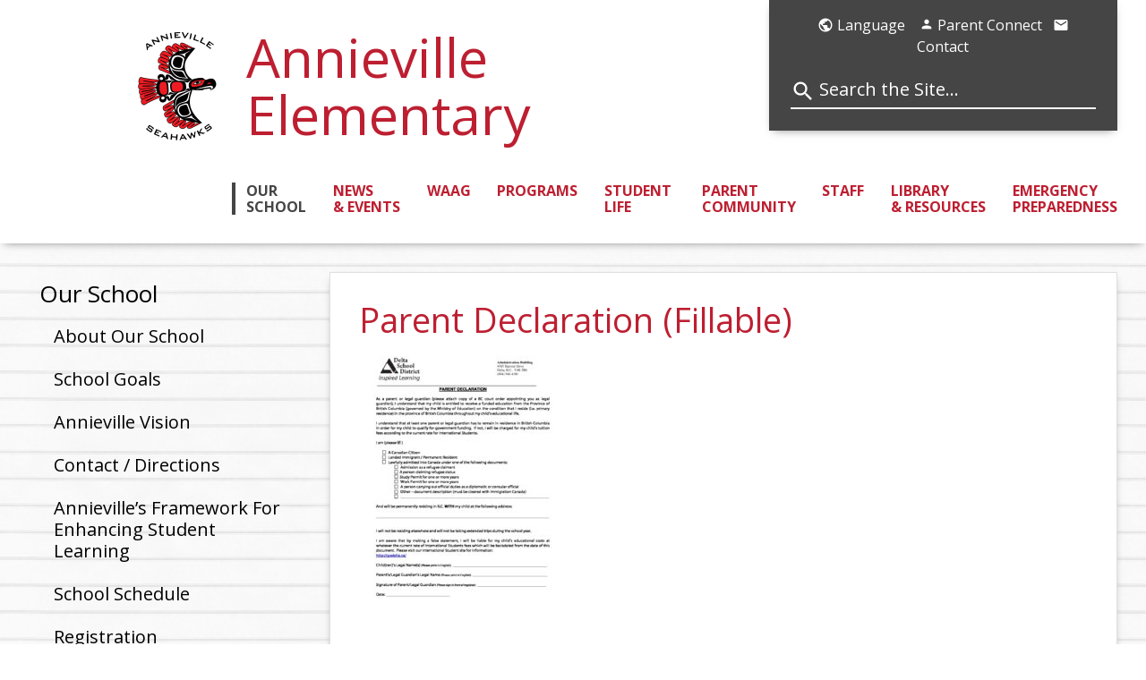

--- FILE ---
content_type: text/html; charset=UTF-8
request_url: https://an.deltasd.bc.ca/our-school/registration/parent-declaration-fillable/
body_size: 11552
content:
<!doctype html>

<!--[if lt IE 7]><html lang="en-US" class="no-js lt-ie9 lt-ie8 lt-ie7"><![endif]-->
<!--[if (IE 7)&!(IEMobile)]><html lang="en-US" class="no-js lt-ie9 lt-ie8"><![endif]-->
<!--[if (IE 8)&!(IEMobile)]><html lang="en-US" class="no-js lt-ie9"><![endif]-->
<!--[if gt IE 8]><!--> <html lang="en-US" class="no-js"><!--<![endif]-->

	<head>
		<meta charset="utf-8">

				<meta http-equiv="X-UA-Compatible" content="IE=edge">

		<title>Parent Declaration (Fillable) - Annieville Elementary</title>

				<meta name="HandheldFriendly" content="True">
		<meta name="MobileOptimized" content="320">
		<meta name="viewport" content="width=device-width, initial-scale=1"/>
					<meta http-equiv="X-XSS-Protection" content="1; mode=block">
			<meta http-equiv="X-Frame-Options" content="SAMEORIGIN">
			<meta http-equiv="X-Content-Type-Options" content="nosniff">
			<meta http-equiv="Strict-Transport-Security" content="max-age=63072000; includeSubDomains">
			<meta http-equiv="Referrer-Policy" content="same-origin">
			<meta http-equiv="Content-Security-Policy" content="default-src 'self' data: blob: *.public.deltasd.bc.ca *.googleapis.com *.gstatic.com *.typekit.net *.google.com *.vimeo.com deltapolice.ca unpkg.com *.vimeocdn.com yoast.com *.gravatar.com *.facebook.com 'unsafe-inline' 'unsafe-eval';">
						<link rel="apple-touch-icon" href="https://an.deltasd.bc.ca/wp-content/themes/school/library/images/apple-touch-icon.png">
		<link rel="icon" href="https://an.deltasd.bc.ca/wp-content/themes/school/favicon.png">
		<!--[if IE]>
			<link rel="shortcut icon" href="https://an.deltasd.bc.ca/wp-content/themes/school/favicon.ico">
		<![endif]-->
				<meta name="msapplication-TileColor" content="#f01d4f">
		<meta name="msapplication-TileImage" content="https://an.deltasd.bc.ca/wp-content/themes/school/library/images/win8-tile-icon.png">
            <meta name="theme-color" content="#121212">

		<link rel="pingback" href="https://an.deltasd.bc.ca/xmlrpc.php">

				<meta name='robots' content='index, follow, max-image-preview:large, max-snippet:-1, max-video-preview:-1' />

	<!-- This site is optimized with the Yoast SEO plugin v23.1 - https://yoast.com/wordpress/plugins/seo/ -->
	<link rel="canonical" href="https://an.deltasd.bc.ca/our-school/registration/parent-declaration-fillable/" />
	<meta property="og:locale" content="en_US" />
	<meta property="og:type" content="article" />
	<meta property="og:title" content="Parent Declaration (Fillable) - Annieville Elementary" />
	<meta property="og:description" content="... Read more &raquo;" />
	<meta property="og:url" content="https://an.deltasd.bc.ca/our-school/registration/parent-declaration-fillable/" />
	<meta property="og:site_name" content="Annieville Elementary" />
	<meta property="article:modified_time" content="2021-03-04T18:28:18+00:00" />
	<meta name="twitter:card" content="summary_large_image" />
	<script type="application/ld+json" class="yoast-schema-graph">{"@context":"https://schema.org","@graph":[{"@type":"WebPage","@id":"https://an.deltasd.bc.ca/our-school/registration/parent-declaration-fillable/","url":"https://an.deltasd.bc.ca/our-school/registration/parent-declaration-fillable/","name":"Parent Declaration (Fillable) - Annieville Elementary","isPartOf":{"@id":"https://an.deltasd.bc.ca/#website"},"primaryImageOfPage":{"@id":"https://an.deltasd.bc.ca/our-school/registration/parent-declaration-fillable/#primaryimage"},"image":{"@id":"https://an.deltasd.bc.ca/our-school/registration/parent-declaration-fillable/#primaryimage"},"thumbnailUrl":"https://an.deltasd.bc.ca/wp-content/uploads/sites/7/2021/03/Parent-Declaration-Fillable-pdf.jpg","datePublished":"2021-03-04T18:23:03+00:00","dateModified":"2021-03-04T18:28:18+00:00","breadcrumb":{"@id":"https://an.deltasd.bc.ca/our-school/registration/parent-declaration-fillable/#breadcrumb"},"inLanguage":"en-US","potentialAction":[{"@type":"ReadAction","target":["https://an.deltasd.bc.ca/our-school/registration/parent-declaration-fillable/"]}]},{"@type":"ImageObject","inLanguage":"en-US","@id":"https://an.deltasd.bc.ca/our-school/registration/parent-declaration-fillable/#primaryimage","url":"https://an.deltasd.bc.ca/wp-content/uploads/sites/7/2021/03/Parent-Declaration-Fillable-pdf.jpg","contentUrl":"https://an.deltasd.bc.ca/wp-content/uploads/sites/7/2021/03/Parent-Declaration-Fillable-pdf.jpg"},{"@type":"BreadcrumbList","@id":"https://an.deltasd.bc.ca/our-school/registration/parent-declaration-fillable/#breadcrumb","itemListElement":[{"@type":"ListItem","position":1,"name":"Our School","item":"https://an.deltasd.bc.ca/our-school/"},{"@type":"ListItem","position":2,"name":"Registration","item":"https://an.deltasd.bc.ca/our-school/registration/"},{"@type":"ListItem","position":3,"name":"Parent Declaration (Fillable)"}]},{"@type":"WebSite","@id":"https://an.deltasd.bc.ca/#website","url":"https://an.deltasd.bc.ca/","name":"Annieville Elementary","description":"","potentialAction":[{"@type":"SearchAction","target":{"@type":"EntryPoint","urlTemplate":"https://an.deltasd.bc.ca/?s={search_term_string}"},"query-input":"required name=search_term_string"}],"inLanguage":"en-US"}]}</script>
	<!-- / Yoast SEO plugin. -->


<link rel='dns-prefetch' href='//fonts.googleapis.com' />
<link rel="alternate" type="application/rss+xml" title="Annieville Elementary &raquo; Feed" href="https://an.deltasd.bc.ca/feed/" />
<link rel="alternate" type="application/rss+xml" title="Annieville Elementary &raquo; Comments Feed" href="https://an.deltasd.bc.ca/comments/feed/" />
<link rel="alternate" type="text/calendar" title="Annieville Elementary &raquo; iCal Feed" href="https://an.deltasd.bc.ca/events-calendar/?ical=1" />
		<!-- This site uses the Google Analytics by ExactMetrics plugin v7.28.0 - Using Analytics tracking - https://www.exactmetrics.com/ -->
		<!-- Note: ExactMetrics is not currently configured on this site. The site owner needs to authenticate with Google Analytics in the ExactMetrics settings panel. -->
					<!-- No tracking code set -->
				<!-- / Google Analytics by ExactMetrics -->
		<script type="text/javascript">
/* <![CDATA[ */
window._wpemojiSettings = {"baseUrl":"https:\/\/s.w.org\/images\/core\/emoji\/15.0.3\/72x72\/","ext":".png","svgUrl":"https:\/\/s.w.org\/images\/core\/emoji\/15.0.3\/svg\/","svgExt":".svg","source":{"concatemoji":"https:\/\/an.deltasd.bc.ca\/wp-includes\/js\/wp-emoji-release.min.js"}};
/*! This file is auto-generated */
!function(i,n){var o,s,e;function c(e){try{var t={supportTests:e,timestamp:(new Date).valueOf()};sessionStorage.setItem(o,JSON.stringify(t))}catch(e){}}function p(e,t,n){e.clearRect(0,0,e.canvas.width,e.canvas.height),e.fillText(t,0,0);var t=new Uint32Array(e.getImageData(0,0,e.canvas.width,e.canvas.height).data),r=(e.clearRect(0,0,e.canvas.width,e.canvas.height),e.fillText(n,0,0),new Uint32Array(e.getImageData(0,0,e.canvas.width,e.canvas.height).data));return t.every(function(e,t){return e===r[t]})}function u(e,t,n){switch(t){case"flag":return n(e,"\ud83c\udff3\ufe0f\u200d\u26a7\ufe0f","\ud83c\udff3\ufe0f\u200b\u26a7\ufe0f")?!1:!n(e,"\ud83c\uddfa\ud83c\uddf3","\ud83c\uddfa\u200b\ud83c\uddf3")&&!n(e,"\ud83c\udff4\udb40\udc67\udb40\udc62\udb40\udc65\udb40\udc6e\udb40\udc67\udb40\udc7f","\ud83c\udff4\u200b\udb40\udc67\u200b\udb40\udc62\u200b\udb40\udc65\u200b\udb40\udc6e\u200b\udb40\udc67\u200b\udb40\udc7f");case"emoji":return!n(e,"\ud83d\udc26\u200d\u2b1b","\ud83d\udc26\u200b\u2b1b")}return!1}function f(e,t,n){var r="undefined"!=typeof WorkerGlobalScope&&self instanceof WorkerGlobalScope?new OffscreenCanvas(300,150):i.createElement("canvas"),a=r.getContext("2d",{willReadFrequently:!0}),o=(a.textBaseline="top",a.font="600 32px Arial",{});return e.forEach(function(e){o[e]=t(a,e,n)}),o}function t(e){var t=i.createElement("script");t.src=e,t.defer=!0,i.head.appendChild(t)}"undefined"!=typeof Promise&&(o="wpEmojiSettingsSupports",s=["flag","emoji"],n.supports={everything:!0,everythingExceptFlag:!0},e=new Promise(function(e){i.addEventListener("DOMContentLoaded",e,{once:!0})}),new Promise(function(t){var n=function(){try{var e=JSON.parse(sessionStorage.getItem(o));if("object"==typeof e&&"number"==typeof e.timestamp&&(new Date).valueOf()<e.timestamp+604800&&"object"==typeof e.supportTests)return e.supportTests}catch(e){}return null}();if(!n){if("undefined"!=typeof Worker&&"undefined"!=typeof OffscreenCanvas&&"undefined"!=typeof URL&&URL.createObjectURL&&"undefined"!=typeof Blob)try{var e="postMessage("+f.toString()+"("+[JSON.stringify(s),u.toString(),p.toString()].join(",")+"));",r=new Blob([e],{type:"text/javascript"}),a=new Worker(URL.createObjectURL(r),{name:"wpTestEmojiSupports"});return void(a.onmessage=function(e){c(n=e.data),a.terminate(),t(n)})}catch(e){}c(n=f(s,u,p))}t(n)}).then(function(e){for(var t in e)n.supports[t]=e[t],n.supports.everything=n.supports.everything&&n.supports[t],"flag"!==t&&(n.supports.everythingExceptFlag=n.supports.everythingExceptFlag&&n.supports[t]);n.supports.everythingExceptFlag=n.supports.everythingExceptFlag&&!n.supports.flag,n.DOMReady=!1,n.readyCallback=function(){n.DOMReady=!0}}).then(function(){return e}).then(function(){var e;n.supports.everything||(n.readyCallback(),(e=n.source||{}).concatemoji?t(e.concatemoji):e.wpemoji&&e.twemoji&&(t(e.twemoji),t(e.wpemoji)))}))}((window,document),window._wpemojiSettings);
/* ]]> */
</script>
<style id='wp-emoji-styles-inline-css' type='text/css'>

	img.wp-smiley, img.emoji {
		display: inline !important;
		border: none !important;
		box-shadow: none !important;
		height: 1em !important;
		width: 1em !important;
		margin: 0 0.07em !important;
		vertical-align: -0.1em !important;
		background: none !important;
		padding: 0 !important;
	}
</style>
<link rel='stylesheet' id='wp-block-library-css' href='https://an.deltasd.bc.ca/wp-includes/css/dist/block-library/style.min.css' type='text/css' media='all' />
<style id='classic-theme-styles-inline-css' type='text/css'>
/*! This file is auto-generated */
.wp-block-button__link{color:#fff;background-color:#32373c;border-radius:9999px;box-shadow:none;text-decoration:none;padding:calc(.667em + 2px) calc(1.333em + 2px);font-size:1.125em}.wp-block-file__button{background:#32373c;color:#fff;text-decoration:none}
</style>
<style id='global-styles-inline-css' type='text/css'>
body{--wp--preset--color--black: #000000;--wp--preset--color--cyan-bluish-gray: #abb8c3;--wp--preset--color--white: #ffffff;--wp--preset--color--pale-pink: #f78da7;--wp--preset--color--vivid-red: #cf2e2e;--wp--preset--color--luminous-vivid-orange: #ff6900;--wp--preset--color--luminous-vivid-amber: #fcb900;--wp--preset--color--light-green-cyan: #7bdcb5;--wp--preset--color--vivid-green-cyan: #00d084;--wp--preset--color--pale-cyan-blue: #8ed1fc;--wp--preset--color--vivid-cyan-blue: #0693e3;--wp--preset--color--vivid-purple: #9b51e0;--wp--preset--gradient--vivid-cyan-blue-to-vivid-purple: linear-gradient(135deg,rgba(6,147,227,1) 0%,rgb(155,81,224) 100%);--wp--preset--gradient--light-green-cyan-to-vivid-green-cyan: linear-gradient(135deg,rgb(122,220,180) 0%,rgb(0,208,130) 100%);--wp--preset--gradient--luminous-vivid-amber-to-luminous-vivid-orange: linear-gradient(135deg,rgba(252,185,0,1) 0%,rgba(255,105,0,1) 100%);--wp--preset--gradient--luminous-vivid-orange-to-vivid-red: linear-gradient(135deg,rgba(255,105,0,1) 0%,rgb(207,46,46) 100%);--wp--preset--gradient--very-light-gray-to-cyan-bluish-gray: linear-gradient(135deg,rgb(238,238,238) 0%,rgb(169,184,195) 100%);--wp--preset--gradient--cool-to-warm-spectrum: linear-gradient(135deg,rgb(74,234,220) 0%,rgb(151,120,209) 20%,rgb(207,42,186) 40%,rgb(238,44,130) 60%,rgb(251,105,98) 80%,rgb(254,248,76) 100%);--wp--preset--gradient--blush-light-purple: linear-gradient(135deg,rgb(255,206,236) 0%,rgb(152,150,240) 100%);--wp--preset--gradient--blush-bordeaux: linear-gradient(135deg,rgb(254,205,165) 0%,rgb(254,45,45) 50%,rgb(107,0,62) 100%);--wp--preset--gradient--luminous-dusk: linear-gradient(135deg,rgb(255,203,112) 0%,rgb(199,81,192) 50%,rgb(65,88,208) 100%);--wp--preset--gradient--pale-ocean: linear-gradient(135deg,rgb(255,245,203) 0%,rgb(182,227,212) 50%,rgb(51,167,181) 100%);--wp--preset--gradient--electric-grass: linear-gradient(135deg,rgb(202,248,128) 0%,rgb(113,206,126) 100%);--wp--preset--gradient--midnight: linear-gradient(135deg,rgb(2,3,129) 0%,rgb(40,116,252) 100%);--wp--preset--font-size--small: 13px;--wp--preset--font-size--medium: 20px;--wp--preset--font-size--large: 36px;--wp--preset--font-size--x-large: 42px;--wp--preset--spacing--20: 0.44rem;--wp--preset--spacing--30: 0.67rem;--wp--preset--spacing--40: 1rem;--wp--preset--spacing--50: 1.5rem;--wp--preset--spacing--60: 2.25rem;--wp--preset--spacing--70: 3.38rem;--wp--preset--spacing--80: 5.06rem;--wp--preset--shadow--natural: 6px 6px 9px rgba(0, 0, 0, 0.2);--wp--preset--shadow--deep: 12px 12px 50px rgba(0, 0, 0, 0.4);--wp--preset--shadow--sharp: 6px 6px 0px rgba(0, 0, 0, 0.2);--wp--preset--shadow--outlined: 6px 6px 0px -3px rgba(255, 255, 255, 1), 6px 6px rgba(0, 0, 0, 1);--wp--preset--shadow--crisp: 6px 6px 0px rgba(0, 0, 0, 1);}:where(.is-layout-flex){gap: 0.5em;}:where(.is-layout-grid){gap: 0.5em;}body .is-layout-flex{display: flex;}body .is-layout-flex{flex-wrap: wrap;align-items: center;}body .is-layout-flex > *{margin: 0;}body .is-layout-grid{display: grid;}body .is-layout-grid > *{margin: 0;}:where(.wp-block-columns.is-layout-flex){gap: 2em;}:where(.wp-block-columns.is-layout-grid){gap: 2em;}:where(.wp-block-post-template.is-layout-flex){gap: 1.25em;}:where(.wp-block-post-template.is-layout-grid){gap: 1.25em;}.has-black-color{color: var(--wp--preset--color--black) !important;}.has-cyan-bluish-gray-color{color: var(--wp--preset--color--cyan-bluish-gray) !important;}.has-white-color{color: var(--wp--preset--color--white) !important;}.has-pale-pink-color{color: var(--wp--preset--color--pale-pink) !important;}.has-vivid-red-color{color: var(--wp--preset--color--vivid-red) !important;}.has-luminous-vivid-orange-color{color: var(--wp--preset--color--luminous-vivid-orange) !important;}.has-luminous-vivid-amber-color{color: var(--wp--preset--color--luminous-vivid-amber) !important;}.has-light-green-cyan-color{color: var(--wp--preset--color--light-green-cyan) !important;}.has-vivid-green-cyan-color{color: var(--wp--preset--color--vivid-green-cyan) !important;}.has-pale-cyan-blue-color{color: var(--wp--preset--color--pale-cyan-blue) !important;}.has-vivid-cyan-blue-color{color: var(--wp--preset--color--vivid-cyan-blue) !important;}.has-vivid-purple-color{color: var(--wp--preset--color--vivid-purple) !important;}.has-black-background-color{background-color: var(--wp--preset--color--black) !important;}.has-cyan-bluish-gray-background-color{background-color: var(--wp--preset--color--cyan-bluish-gray) !important;}.has-white-background-color{background-color: var(--wp--preset--color--white) !important;}.has-pale-pink-background-color{background-color: var(--wp--preset--color--pale-pink) !important;}.has-vivid-red-background-color{background-color: var(--wp--preset--color--vivid-red) !important;}.has-luminous-vivid-orange-background-color{background-color: var(--wp--preset--color--luminous-vivid-orange) !important;}.has-luminous-vivid-amber-background-color{background-color: var(--wp--preset--color--luminous-vivid-amber) !important;}.has-light-green-cyan-background-color{background-color: var(--wp--preset--color--light-green-cyan) !important;}.has-vivid-green-cyan-background-color{background-color: var(--wp--preset--color--vivid-green-cyan) !important;}.has-pale-cyan-blue-background-color{background-color: var(--wp--preset--color--pale-cyan-blue) !important;}.has-vivid-cyan-blue-background-color{background-color: var(--wp--preset--color--vivid-cyan-blue) !important;}.has-vivid-purple-background-color{background-color: var(--wp--preset--color--vivid-purple) !important;}.has-black-border-color{border-color: var(--wp--preset--color--black) !important;}.has-cyan-bluish-gray-border-color{border-color: var(--wp--preset--color--cyan-bluish-gray) !important;}.has-white-border-color{border-color: var(--wp--preset--color--white) !important;}.has-pale-pink-border-color{border-color: var(--wp--preset--color--pale-pink) !important;}.has-vivid-red-border-color{border-color: var(--wp--preset--color--vivid-red) !important;}.has-luminous-vivid-orange-border-color{border-color: var(--wp--preset--color--luminous-vivid-orange) !important;}.has-luminous-vivid-amber-border-color{border-color: var(--wp--preset--color--luminous-vivid-amber) !important;}.has-light-green-cyan-border-color{border-color: var(--wp--preset--color--light-green-cyan) !important;}.has-vivid-green-cyan-border-color{border-color: var(--wp--preset--color--vivid-green-cyan) !important;}.has-pale-cyan-blue-border-color{border-color: var(--wp--preset--color--pale-cyan-blue) !important;}.has-vivid-cyan-blue-border-color{border-color: var(--wp--preset--color--vivid-cyan-blue) !important;}.has-vivid-purple-border-color{border-color: var(--wp--preset--color--vivid-purple) !important;}.has-vivid-cyan-blue-to-vivid-purple-gradient-background{background: var(--wp--preset--gradient--vivid-cyan-blue-to-vivid-purple) !important;}.has-light-green-cyan-to-vivid-green-cyan-gradient-background{background: var(--wp--preset--gradient--light-green-cyan-to-vivid-green-cyan) !important;}.has-luminous-vivid-amber-to-luminous-vivid-orange-gradient-background{background: var(--wp--preset--gradient--luminous-vivid-amber-to-luminous-vivid-orange) !important;}.has-luminous-vivid-orange-to-vivid-red-gradient-background{background: var(--wp--preset--gradient--luminous-vivid-orange-to-vivid-red) !important;}.has-very-light-gray-to-cyan-bluish-gray-gradient-background{background: var(--wp--preset--gradient--very-light-gray-to-cyan-bluish-gray) !important;}.has-cool-to-warm-spectrum-gradient-background{background: var(--wp--preset--gradient--cool-to-warm-spectrum) !important;}.has-blush-light-purple-gradient-background{background: var(--wp--preset--gradient--blush-light-purple) !important;}.has-blush-bordeaux-gradient-background{background: var(--wp--preset--gradient--blush-bordeaux) !important;}.has-luminous-dusk-gradient-background{background: var(--wp--preset--gradient--luminous-dusk) !important;}.has-pale-ocean-gradient-background{background: var(--wp--preset--gradient--pale-ocean) !important;}.has-electric-grass-gradient-background{background: var(--wp--preset--gradient--electric-grass) !important;}.has-midnight-gradient-background{background: var(--wp--preset--gradient--midnight) !important;}.has-small-font-size{font-size: var(--wp--preset--font-size--small) !important;}.has-medium-font-size{font-size: var(--wp--preset--font-size--medium) !important;}.has-large-font-size{font-size: var(--wp--preset--font-size--large) !important;}.has-x-large-font-size{font-size: var(--wp--preset--font-size--x-large) !important;}
.wp-block-navigation a:where(:not(.wp-element-button)){color: inherit;}
:where(.wp-block-post-template.is-layout-flex){gap: 1.25em;}:where(.wp-block-post-template.is-layout-grid){gap: 1.25em;}
:where(.wp-block-columns.is-layout-flex){gap: 2em;}:where(.wp-block-columns.is-layout-grid){gap: 2em;}
.wp-block-pullquote{font-size: 1.5em;line-height: 1.6;}
</style>
<link rel='stylesheet' id='googleFonts-css' href='//fonts.googleapis.com/css?family=Lato%3A400%2C700%2C400italic%2C700italic' type='text/css' media='all' />
<link rel='stylesheet' id='searchwp-live-search-css' href='https://an.deltasd.bc.ca/wp-content/plugins/searchwp-live-ajax-search/assets/styles/style.css' type='text/css' media='all' />
<style id='searchwp-live-search-inline-css' type='text/css'>
.searchwp-live-search-result .searchwp-live-search-result--title a {
  font-size: 16px;
}
.searchwp-live-search-result .searchwp-live-search-result--price {
  font-size: 14px;
}
.searchwp-live-search-result .searchwp-live-search-result--add-to-cart .button {
  font-size: 14px;
}

</style>
<link rel='stylesheet' id='tablepress-default-css' href='https://an.deltasd.bc.ca/wp-content/plugins/tablepress/css/build/default.css' type='text/css' media='all' />
<link rel='stylesheet' id='ics-calendar-css' href='https://an.deltasd.bc.ca/wp-content/plugins/ics-calendar/assets/style.min.css' type='text/css' media='all' />
<link rel='stylesheet' id='slick-css-css' href='https://an.deltasd.bc.ca/wp-content/themes/school/library/css/slick.css' type='text/css' media='all' />
<link rel='stylesheet' id='print-css-css' href='https://an.deltasd.bc.ca/wp-content/themes/school/library/css/print.css' type='text/css' media='all' />
<link rel='stylesheet' id='bones-stylesheet-css' href='https://an.deltasd.bc.ca/wp-content/themes/school/library/css/styles.css' type='text/css' media='all' />
<!--[if lt IE 9]>
<link rel='stylesheet' id='bones-ie-only-css' href='https://an.deltasd.bc.ca/wp-content/themes/school/library/css/ie.css' type='text/css' media='all' />
<![endif]-->
<link rel='stylesheet' id='pcs-styles-css' href='https://an.deltasd.bc.ca/wp-content/plugins/post-content-shortcodes/styles/default-styles.css' type='text/css' media='screen' />
<script type="text/javascript" src="https://an.deltasd.bc.ca/wp-content/plugins/jquery-manager/assets/js/jquery-3.5.1.min.js" id="jquery-core-js"></script>
<script type="text/javascript" src="https://an.deltasd.bc.ca/wp-content/plugins/jquery-manager/assets/js/jquery-migrate-1.4.1.min.js" id="jquery-migrate-js"></script>
<script type="text/javascript" src="https://an.deltasd.bc.ca/wp-content/themes/school/library/js/libs/modernizr.custom.min.js" id="bones-modernizr-js"></script>
<link rel='shortlink' href='https://an.deltasd.bc.ca/?p=2972' />
<link rel="alternate" type="application/json+oembed" href="https://an.deltasd.bc.ca/wp-json/oembed/1.0/embed?url=https%3A%2F%2Fan.deltasd.bc.ca%2Four-school%2Fregistration%2Fparent-declaration-fillable%2F" />
<link rel="alternate" type="text/xml+oembed" href="https://an.deltasd.bc.ca/wp-json/oembed/1.0/embed?url=https%3A%2F%2Fan.deltasd.bc.ca%2Four-school%2Fregistration%2Fparent-declaration-fillable%2F&#038;format=xml" />
<meta name="tec-api-version" content="v1"><meta name="tec-api-origin" content="https://an.deltasd.bc.ca"><link rel="alternate" href="https://an.deltasd.bc.ca/wp-json/tribe/events/v1/" />
<link rel="shortcut icon" type="image/x-icon" href="https://an.deltasd.bc.ca/wp-content/themes/school/favicon.ico" />
<style>#wpadminbar #wp-admin-bar-site-name>.ab-item:before { content: none !important;}li#wp-admin-bar-site-name a { background: url( "https://an.deltasd.bc.ca/wp-content/themes/school/favicon.ico" ) left center/20px no-repeat !important; padding-left: 21px !important; background-size: 20px !important; } li#wp-admin-bar-site-name { margin-left: 5px !important; } li#wp-admin-bar-site-name {} #wp-admin-bar-site-name div a { background: none !important; }
</style>						
		<link href="https://fonts.googleapis.com/css?family=Droid+Serif:400,700|Open+Sans:400,700|Oswald:400,700|Roboto+Slab:400,700" rel="stylesheet">
		<link href="https://fonts.googleapis.com/icon?family=Material+Icons" rel="stylesheet">

	</head>

	<body class="attachment attachment-template-default attachmentid-2972 attachment-pdf maroon Open+Sans lined-paper tribe-no-js" itemscope itemtype="http://schema.org/WebPage">

		<div class="language-overlay">
			<div class="language-content">
				<i class="material-icons close">&#xE5C9;</i>
				<div id="google_translate_element"></div><script type="text/javascript">
				function googleTranslateElementInit() {
					new google.translate.TranslateElement({pageLanguage: 'en'}, 'google_translate_element');
				}
				</script><script type="text/javascript" src="//translate.google.com/translate_a/element.js?cb=googleTranslateElementInit"></script>
				<a href="https://www.deltasd.bc.ca/google-translate-disclaimer/">Disclaimer</a>
			</div>
		</div>

		<div id="container">

			
			<header class="header" role="banner" itemscope itemtype="http://schema.org/WPHeader">

				<div id="inner-header" class="wrap cf">

				
				<div class="m-hide mobile-search-links-wrapper">
					<div class="links-wrapper">
						<span class="language"><i class="material-icons" aria-hidden="true">&#xE80B;</i> Language</span>
						<span class="login"><a href="https://cimsweb.deltasd.bc.ca/schoolconnect/parentsignone.aspx"><i class="material-icons" aria-hidden="true">&#xE7FD;</i> Parent Connect</a></span>
						<span class="contact"><a href="/our-school/contact-directions/"><i class="material-icons" aria-hidden="true">&#xE0BE;</i> Contact</a></span>
					</div><!-- /links-wrapper -->
											<div class="header-search" role="complementary">
							<div><form role="search" method="get" id="searchform" class="searchform" action="https://an.deltasd.bc.ca/">
    <div>
        <label for="s" class="screen-reader-text">Search for:</label>
        <input type="search" id="s" name="s" data-swplive="true" data-swpengine="default" data-swpconfig="default" value="" />

        <button type="submit" id="searchsubmit" >Search</button>
    </div>
</form></div>						</div><!-- #primary-sidebar -->
									</div><!-- /search-links-wrapper -->

					<div class="logo-wrapper">
						<a href="https://an.deltasd.bc.ca" rel="nofollow">
							<img src="/wp-content/uploads/sites/7/assets/AnnievilleLogo2023.png" />
													</a>
					</div><!-- /logo-wrapper -->
					<div class="name-menu-wrapper">
						<div class="name-search-wrapper col-1-1">
							<div class="name-tagline-wrapper">
								<div class="school-name"><a href="https://an.deltasd.bc.ca"><h1>Annieville Elementary</h1></a></div>
															</div><!-- /name-tagline-wrapper -->
							<div class="search-links-wrapper">
								<div class="links-wrapper">
									<span class="language"><i class="material-icons" aria-hidden="true">&#xE80B;</i> Language</span>
									<span class="login"><a href="https://cimsweb.deltasd.bc.ca/schoolconnect/parentsignone.aspx"><i class="material-icons" aria-hidden="true">&#xE7FD;</i> Parent Connect</a></span>
									<span class="contact"><a href="/our-school/contact-directions/"><i class="material-icons" aria-hidden="true">&#xE0BE;</i> Contact</a></span>
								</div><!-- /links-wrapper -->
																	<div class="header-search" role="complementary">
										<div><form role="search" method="get" id="searchform" class="searchform" action="https://an.deltasd.bc.ca/">
    <div>
        <label for="s" class="screen-reader-text">Search for:</label>
        <input type="search" id="s" name="s" data-swplive="true" data-swpengine="default" data-swpconfig="default" value="" />

        <button type="submit" id="searchsubmit" >Search</button>
    </div>
</form></div>									</div><!-- #primary-sidebar -->
															</div><!-- /search-links-wrapper -->
													</div>
						<div class="menu-wrapper col-1-1 ">
							<nav role="navigation" itemscope itemtype="http://schema.org/SiteNavigationElement" class="desktop"><div class="menu"><ul><li class="page_item page-item-20 page_item_has_children current_page_ancestor"><a href="https://an.deltasd.bc.ca/our-school/">Our School</a><ul class='children'><li class="page_item page-item-66"><a href="https://an.deltasd.bc.ca/our-school/about-our-school/">About Our School</a></li><li class="page_item page-item-3845"><a href="https://an.deltasd.bc.ca/our-school/school-goals/">School Goals</a></li><li class="page_item page-item-68"><a href="https://an.deltasd.bc.ca/our-school/principals-message/">Annieville Vision</a></li><li class="page_item page-item-77"><a href="https://an.deltasd.bc.ca/our-school/contact-directions/">Contact / Directions</a></li><li class="page_item page-item-70"><a href="https://an.deltasd.bc.ca/our-school/vision-values/">Annieville&#8217;s Framework For Enhancing Student Learning</a></li><li class="page_item page-item-73"><a href="https://an.deltasd.bc.ca/our-school/timetable/">School Schedule</a></li><li class="page_item page-item-75 current_page_ancestor current_page_parent"><a href="https://an.deltasd.bc.ca/our-school/registration/">Registration</a></li><li class="page_item page-item-3224"><a href="https://an.deltasd.bc.ca/our-school/welcome-to-kindergarten/">Welcome to Kindergarten!</a></li><li class="page_item page-item-3806"><a href="https://www.deltasd.bc.ca/programs/learning-services-inclusive-learning/assessment-of-risk/#new_tab">Assessment of Risk to Others Protocol</a></li></ul></li><li class="page_item page-item-22 page_item_has_children"><a href="https://an.deltasd.bc.ca/news-events/">News &amp; Events</a><ul class='children'><li class="page_item page-item-691"><a href="https://an.deltasd.bc.ca/news-events/news/">News</a></li></ul></li><li class="page_item page-item-3527"><a href="https://an.deltasd.bc.ca/waag/">WaaG</a></li><li class="page_item page-item-24 page_item_has_children"><a href="https://an.deltasd.bc.ca/programs/">Programs</a><ul class='children'><li class="page_item page-item-447"><a href="https://an.deltasd.bc.ca/programs/language-enhancement/">Language Enhancement</a></li></ul></li><li class="page_item page-item-3574 page_item_has_children"><a href="https://an.deltasd.bc.ca/student-life/">STUDENT LIFE</a><ul class='children'><li class="page_item page-item-3571"><a href="https://an.deltasd.bc.ca/student-life/school-calendar/">School Calendar</a></li><li class="page_item page-item-99"><a href="https://an.deltasd.bc.ca/student-life/attendance/">Attendance</a></li><li class="page_item page-item-1872"><a href="https://an.deltasd.bc.ca/student-life/code-of-conduct/">Code of Conduct</a></li><li class="page_item page-item-97"><a href="https://an.deltasd.bc.ca/student-life/supplies/">School Supplies</a></li><li class="page_item page-item-593"><a href="https://an.deltasd.bc.ca/student-life/report-cards/">Report Cards</a></li><li class="page_item page-item-3758"><a href="https://an.deltasd.bc.ca/student-life/dress-code/">Dress Code</a></li><li class="page_item page-item-3777"><a href="https://an.deltasd.bc.ca/student-life/student-handbook/">Student Handbook</a></li></ul></li><li class="page_item page-item-30 page_item_has_children"><a href="https://an.deltasd.bc.ca/parent-community/">Parent Community</a><ul class='children'><li class="page_item page-item-103"><a href="https://an.deltasd.bc.ca/parent-community/parent-advisory-council-pac/">PAC</a></li><li class="page_item page-item-331"><a href="https://an.deltasd.bc.ca/parent-community/parent-connect/">Parent Connect</a></li><li class="page_item page-item-105"><a href="https://an.deltasd.bc.ca/parent-community/pac-fundraising/">PAC Fundraising</a></li><li class="page_item page-item-109"><a href="https://an.deltasd.bc.ca/parent-community/helpful-resources/">Helpful Resources</a></li></ul></li><li class="page_item page-item-3591 page_item_has_children"><a href="https://an.deltasd.bc.ca/staff/">Staff</a><ul class='children'><li class="page_item page-item-117"><a href="https://an.deltasd.bc.ca/staff/staff-links/">Staff Links</a></li><li class="page_item page-item-1627"><a href="https://an.deltasd.bc.ca/staff/staff-directory/">Staff Directory</a></li></ul></li><li class="page_item page-item-111 page_item_has_children"><a href="https://an.deltasd.bc.ca/library-resources/">Library &#038; Resources</a><ul class='children'><li class="page_item page-item-113"><a href="https://an.deltasd.bc.ca/library-resources/library/">Library</a></li><li class="page_item page-item-1899"><a href="https://focusedresources.ca/en/district-access-iframe#new_tab">Digital Resources</a></li></ul></li><li class="page_item page-item-1689"><a href="https://an.deltasd.bc.ca/emergency-preparedness/">Emergency Preparedness</a></li></ul></div></nav>
						</div><!-- /menu-wrapper -->
					</div><!-- /name-menu-wrapper -->
					<div class="mobile-menu-wrapper m-hide">
						<div class="mobile-trigger m-hide">Menu</div>
						<nav role="navigation" itemscope itemtype="http://schema.org/SiteNavigationElement" class="m-hide mobile-menu"><div class="menu"><ul><li class="page_item page-item-20 page_item_has_children current_page_ancestor"><a href="https://an.deltasd.bc.ca/our-school/">Our School</a><ul class='children'><li class="page_item page-item-66"><a href="https://an.deltasd.bc.ca/our-school/about-our-school/">About Our School</a></li><li class="page_item page-item-3845"><a href="https://an.deltasd.bc.ca/our-school/school-goals/">School Goals</a></li><li class="page_item page-item-68"><a href="https://an.deltasd.bc.ca/our-school/principals-message/">Annieville Vision</a></li><li class="page_item page-item-77"><a href="https://an.deltasd.bc.ca/our-school/contact-directions/">Contact / Directions</a></li><li class="page_item page-item-70"><a href="https://an.deltasd.bc.ca/our-school/vision-values/">Annieville&#8217;s Framework For Enhancing Student Learning</a></li><li class="page_item page-item-73"><a href="https://an.deltasd.bc.ca/our-school/timetable/">School Schedule</a></li><li class="page_item page-item-75 current_page_ancestor current_page_parent"><a href="https://an.deltasd.bc.ca/our-school/registration/">Registration</a></li><li class="page_item page-item-3224"><a href="https://an.deltasd.bc.ca/our-school/welcome-to-kindergarten/">Welcome to Kindergarten!</a></li><li class="page_item page-item-3806"><a href="https://www.deltasd.bc.ca/programs/learning-services-inclusive-learning/assessment-of-risk/#new_tab">Assessment of Risk to Others Protocol</a></li></ul></li><li class="page_item page-item-22 page_item_has_children"><a href="https://an.deltasd.bc.ca/news-events/">News &amp; Events</a><ul class='children'><li class="page_item page-item-691"><a href="https://an.deltasd.bc.ca/news-events/news/">News</a></li></ul></li><li class="page_item page-item-3527"><a href="https://an.deltasd.bc.ca/waag/">WaaG</a></li><li class="page_item page-item-24 page_item_has_children"><a href="https://an.deltasd.bc.ca/programs/">Programs</a><ul class='children'><li class="page_item page-item-447"><a href="https://an.deltasd.bc.ca/programs/language-enhancement/">Language Enhancement</a></li></ul></li><li class="page_item page-item-3574 page_item_has_children"><a href="https://an.deltasd.bc.ca/student-life/">STUDENT LIFE</a><ul class='children'><li class="page_item page-item-3571"><a href="https://an.deltasd.bc.ca/student-life/school-calendar/">School Calendar</a></li><li class="page_item page-item-99"><a href="https://an.deltasd.bc.ca/student-life/attendance/">Attendance</a></li><li class="page_item page-item-1872"><a href="https://an.deltasd.bc.ca/student-life/code-of-conduct/">Code of Conduct</a></li><li class="page_item page-item-97"><a href="https://an.deltasd.bc.ca/student-life/supplies/">School Supplies</a></li><li class="page_item page-item-593"><a href="https://an.deltasd.bc.ca/student-life/report-cards/">Report Cards</a></li><li class="page_item page-item-3758"><a href="https://an.deltasd.bc.ca/student-life/dress-code/">Dress Code</a></li><li class="page_item page-item-3777"><a href="https://an.deltasd.bc.ca/student-life/student-handbook/">Student Handbook</a></li></ul></li><li class="page_item page-item-30 page_item_has_children"><a href="https://an.deltasd.bc.ca/parent-community/">Parent Community</a><ul class='children'><li class="page_item page-item-103"><a href="https://an.deltasd.bc.ca/parent-community/parent-advisory-council-pac/">PAC</a></li><li class="page_item page-item-331"><a href="https://an.deltasd.bc.ca/parent-community/parent-connect/">Parent Connect</a></li><li class="page_item page-item-105"><a href="https://an.deltasd.bc.ca/parent-community/pac-fundraising/">PAC Fundraising</a></li><li class="page_item page-item-109"><a href="https://an.deltasd.bc.ca/parent-community/helpful-resources/">Helpful Resources</a></li></ul></li><li class="page_item page-item-3591 page_item_has_children"><a href="https://an.deltasd.bc.ca/staff/">Staff</a><ul class='children'><li class="page_item page-item-117"><a href="https://an.deltasd.bc.ca/staff/staff-links/">Staff Links</a></li><li class="page_item page-item-1627"><a href="https://an.deltasd.bc.ca/staff/staff-directory/">Staff Directory</a></li></ul></li><li class="page_item page-item-111 page_item_has_children"><a href="https://an.deltasd.bc.ca/library-resources/">Library &#038; Resources</a><ul class='children'><li class="page_item page-item-113"><a href="https://an.deltasd.bc.ca/library-resources/library/">Library</a></li><li class="page_item page-item-1899"><a href="https://focusedresources.ca/en/district-access-iframe#new_tab">Digital Resources</a></li></ul></li><li class="page_item page-item-1689"><a href="https://an.deltasd.bc.ca/emergency-preparedness/">Emergency Preparedness</a></li></ul></div></nav>
					</div><!-- /mobile-menu-wrapper -->

				</div>

				<div class="megamenu-container">
					<div class="div-container">
						<nav role="navigation" itemscope itemtype="http://schema.org/SiteNavigationElement">
							<div class="menu"><ul><li class="page_item page-item-20 page_item_has_children current_page_ancestor"><a href="https://an.deltasd.bc.ca/our-school/">Our School</a><ul class='children'><li class="page_item page-item-66"><a href="https://an.deltasd.bc.ca/our-school/about-our-school/">About Our School</a></li><li class="page_item page-item-3845"><a href="https://an.deltasd.bc.ca/our-school/school-goals/">School Goals</a></li><li class="page_item page-item-68"><a href="https://an.deltasd.bc.ca/our-school/principals-message/">Annieville Vision</a></li><li class="page_item page-item-77"><a href="https://an.deltasd.bc.ca/our-school/contact-directions/">Contact / Directions</a></li><li class="page_item page-item-70"><a href="https://an.deltasd.bc.ca/our-school/vision-values/">Annieville&#8217;s Framework For Enhancing Student Learning</a></li><li class="page_item page-item-73"><a href="https://an.deltasd.bc.ca/our-school/timetable/">School Schedule</a></li><li class="page_item page-item-75 current_page_ancestor current_page_parent"><a href="https://an.deltasd.bc.ca/our-school/registration/">Registration</a></li><li class="page_item page-item-3224"><a href="https://an.deltasd.bc.ca/our-school/welcome-to-kindergarten/">Welcome to Kindergarten!</a></li><li class="page_item page-item-3806"><a href="https://www.deltasd.bc.ca/programs/learning-services-inclusive-learning/assessment-of-risk/#new_tab">Assessment of Risk to Others Protocol</a></li></ul></li><li class="page_item page-item-22 page_item_has_children"><a href="https://an.deltasd.bc.ca/news-events/">News &amp; Events</a><ul class='children'><li class="page_item page-item-691"><a href="https://an.deltasd.bc.ca/news-events/news/">News</a></li></ul></li><li class="page_item page-item-3527"><a href="https://an.deltasd.bc.ca/waag/">WaaG</a></li><li class="page_item page-item-24 page_item_has_children"><a href="https://an.deltasd.bc.ca/programs/">Programs</a><ul class='children'><li class="page_item page-item-447"><a href="https://an.deltasd.bc.ca/programs/language-enhancement/">Language Enhancement</a></li></ul></li><li class="page_item page-item-3574 page_item_has_children"><a href="https://an.deltasd.bc.ca/student-life/">STUDENT LIFE</a><ul class='children'><li class="page_item page-item-3571"><a href="https://an.deltasd.bc.ca/student-life/school-calendar/">School Calendar</a></li><li class="page_item page-item-99"><a href="https://an.deltasd.bc.ca/student-life/attendance/">Attendance</a></li><li class="page_item page-item-1872"><a href="https://an.deltasd.bc.ca/student-life/code-of-conduct/">Code of Conduct</a></li><li class="page_item page-item-97"><a href="https://an.deltasd.bc.ca/student-life/supplies/">School Supplies</a></li><li class="page_item page-item-593"><a href="https://an.deltasd.bc.ca/student-life/report-cards/">Report Cards</a></li><li class="page_item page-item-3758"><a href="https://an.deltasd.bc.ca/student-life/dress-code/">Dress Code</a></li><li class="page_item page-item-3777"><a href="https://an.deltasd.bc.ca/student-life/student-handbook/">Student Handbook</a></li></ul></li><li class="page_item page-item-30 page_item_has_children"><a href="https://an.deltasd.bc.ca/parent-community/">Parent Community</a><ul class='children'><li class="page_item page-item-103"><a href="https://an.deltasd.bc.ca/parent-community/parent-advisory-council-pac/">PAC</a></li><li class="page_item page-item-331"><a href="https://an.deltasd.bc.ca/parent-community/parent-connect/">Parent Connect</a></li><li class="page_item page-item-105"><a href="https://an.deltasd.bc.ca/parent-community/pac-fundraising/">PAC Fundraising</a></li><li class="page_item page-item-109"><a href="https://an.deltasd.bc.ca/parent-community/helpful-resources/">Helpful Resources</a></li></ul></li><li class="page_item page-item-3591 page_item_has_children"><a href="https://an.deltasd.bc.ca/staff/">Staff</a><ul class='children'><li class="page_item page-item-117"><a href="https://an.deltasd.bc.ca/staff/staff-links/">Staff Links</a></li><li class="page_item page-item-1627"><a href="https://an.deltasd.bc.ca/staff/staff-directory/">Staff Directory</a></li></ul></li><li class="page_item page-item-111 page_item_has_children"><a href="https://an.deltasd.bc.ca/library-resources/">Library &#038; Resources</a><ul class='children'><li class="page_item page-item-113"><a href="https://an.deltasd.bc.ca/library-resources/library/">Library</a></li><li class="page_item page-item-1899"><a href="https://focusedresources.ca/en/district-access-iframe#new_tab">Digital Resources</a></li></ul></li><li class="page_item page-item-1689"><a href="https://an.deltasd.bc.ca/emergency-preparedness/">Emergency Preparedness</a></li></ul></div>						</nav>
					</div><!-- /div-container -->
				</div><!-- /megamenu-container -->

			</header>

<div id="content">

	<div id="inner-content" class="wrap cf">

		<main id="main" class="col-3-4 cf right" role="main" itemscope itemprop="mainContentOfPage" itemtype="http://schema.org/Blog">

			<div class="border-wrapper">

				
				
					<article id="post-2972" class="cf post-2972 attachment type-attachment status-inherit hentry" role="article" itemscope itemtype="http://schema.org/BlogPosting">

												
						<header class="article-header">

							<h1 class="page-title" itemprop="headline">Parent Declaration (Fillable)</h1>

						</header> 
						<section class="entry-content cf" itemprop="articleBody">
							<p class="attachment"><a href='https://an.deltasd.bc.ca/wp-content/uploads/sites/7/2021/03/Parent-Declaration-Fillable.pdf'><img decoding="async" width="232" height="300" src="https://an.deltasd.bc.ca/wp-content/uploads/sites/7/2021/03/Parent-Declaration-Fillable-pdf-232x300.jpg" class="attachment-medium size-medium" alt="" /></a></p>
						</section> 
						<footer class="article-footer cf">

						</footer>

						

  
  

					</article>

				
				
				
				<div class="breadcrumbs-backtotop col-1-1">
	<div class="breadcrumbs-wrapper">
		<p id="breadcrumbs"><span><a href="/">Home / </a></span><span><span><a href="https://an.deltasd.bc.ca/our-school/">Our School</a></span> / <span><a href="https://an.deltasd.bc.ca/our-school/registration/">Registration</a></span> / <span class="breadcrumb_last" aria-current="page">Parent Declaration (Fillable)</span></span></p>	</div>
	<div class="backtotop">Top</div>
</div><!-- /breadcrumbs-backtotop -->

			</div><!-- /border-wrapper -->

		</main>

						<div class="sidebar main-sidebar col-1-4 cf" role="complementary">

					
						<div id="advanced_sidebar_menu-2" class="widget advanced-sidebar-menu advanced-sidebar-page">				<!-- advanced-sidebar-menu/core-template -->
				<ul class="parent-sidebar-menu" data-level="0"><li class="page_item page-item-20 current_page_ancestor menu-item has_children current-menu-ancestor"><a href="https://an.deltasd.bc.ca/our-school/">Our School</a><ul class="child-sidebar-menu" data-level="1"><li class="page_item page-item-66 menu-item"><a href="https://an.deltasd.bc.ca/our-school/about-our-school/">About Our School</a></li>
<li class="page_item page-item-3845 menu-item"><a href="https://an.deltasd.bc.ca/our-school/school-goals/">School Goals</a></li>
<li class="page_item page-item-68 menu-item"><a href="https://an.deltasd.bc.ca/our-school/principals-message/">Annieville Vision</a></li>
<li class="page_item page-item-77 menu-item"><a href="https://an.deltasd.bc.ca/our-school/contact-directions/">Contact / Directions</a></li>
<li class="page_item page-item-70 menu-item"><a href="https://an.deltasd.bc.ca/our-school/vision-values/">Annieville&#8217;s Framework For Enhancing Student Learning</a></li>
<li class="page_item page-item-73 menu-item"><a href="https://an.deltasd.bc.ca/our-school/timetable/">School Schedule</a></li>
<li class="page_item page-item-75 current_page_ancestor current_page_parent menu-item current-menu-parent current-menu-ancestor"><a href="https://an.deltasd.bc.ca/our-school/registration/">Registration</a></li>
<li class="page_item page-item-3224 menu-item"><a href="https://an.deltasd.bc.ca/our-school/welcome-to-kindergarten/">Welcome to Kindergarten!</a></li>
<li class="page_item page-item-3806 menu-item"><a href="https://www.deltasd.bc.ca/programs/learning-services-inclusive-learning/assessment-of-risk/#new_tab">Assessment of Risk to Others Protocol</a></li>
</ul><!-- End .child-sidebar-menu --></li></ul><!-- End .parent-sidebar-menu --></div>		<div class="quicklinks-wrapper col-1-1">
			<div class="quicklink-trigger">Quicklinks</div>
			<ul class="quicklinks-menu">
									<li><a href="https://an.deltasd.bc.ca/parent-community/parent-connect/">Parent Connect</a></li>
									<li><a href="https://an.deltasd.bc.ca/our-school/contact-directions/">Contact / Directions</a></li>
									<li><a href="https://an.deltasd.bc.ca/student-life/supplies/">School Supplies</a></li>
							</ul>
		</div><!-- /quicklinks-wrapper -->
	
		<div class="announcements-wrapper col-1-1">

						<a href="https://an.deltasd.bc.ca/news-events/daily-announcements/registration/" class="remove-icon">
				<span class="announcement-item col-1-1">
					<span class="announcement-item-content">
												<span class="title-subtitle-wrapper">
							<h3>Student Registrations</h3>
													</span><!-- /title-subtitle-wrapper -->
					</span><!-- /announcement-item-content -->
				</span><!-- /announcement-item -->
			</a>
					<a href="https://an.deltasd.bc.ca/news-events/daily-announcements/munch-a-lunch/" class="remove-icon">
				<span class="announcement-item col-1-1">
					<span class="announcement-item-content">
						<i class="material-icons">tag_faces</i>						<span class="title-subtitle-wrapper">
							<h3>Munch a Lunch</h3>
															<span class="subtitle">Hot Lunch &amp; PAC Fundraising</span>
													</span><!-- /title-subtitle-wrapper -->
					</span><!-- /announcement-item-content -->
				</span><!-- /announcement-item -->
			</a>
					<a href="https://an.deltasd.bc.ca/news-events/daily-announcements/parent-connect/" class="remove-icon">
				<span class="announcement-item col-1-1">
					<span class="announcement-item-content">
						<i class="material-icons">computer</i>						<span class="title-subtitle-wrapper">
							<h3>Parent Connect</h3>
															<span class="subtitle">Information</span>
													</span><!-- /title-subtitle-wrapper -->
					</span><!-- /announcement-item-content -->
				</span><!-- /announcement-item -->
			</a>
			</div>
		<div class="district_news_events-wrapper widget col-1-1">
			<h4 class="widgettitle">District News & Events</h4>
			<div class="widget-wrapper col-1-1">
				<div class="tabs-wrapper col-1-1">
					<div class="tab news active">News</div>
					<div class="tab events">Events</div>
				</div>
				<div class="lists-wrapper col-1-1">
											<div class="news-list list-wrapper active col-1-1">
															<div class="news-item">
																		<h3><a href="https://www.deltasd.bc.ca/news-events/news/home-quest-offers-a-unique-educational-journey-for-students/" class="news-title remove-icon">Home Quest Offers a Unique Educational Journey for Students</a></h3>
								</div>
															<div class="news-item">
																		<h3><a href="https://www.deltasd.bc.ca/news-events/news/building-strong-foundations-literacy-as-a-strategic-priority/" class="news-title remove-icon">Building Strong Foundations: Literacy as a Strategic Priority</a></h3>
								</div>
															<div class="news-item">
																		<h3><a href="https://www.deltasd.bc.ca/news-events/news/2026-2027-budget-consultation-process/" class="news-title remove-icon">2026/2027 Budget Consultation Process</a></h3>
								</div>
													</div>
											<div class="event-list list-wrapper col-1-1"><p>There are no District Events at this time.</p></div>
								</div>
			</div>
		</div><!-- /district_news_events-wrapper -->
	
						<!-- Related Gallery -->
						
					
				</div>
	</div><!-- /inner-content -->

</div>

			
			

			
			<footer class="footer col-1-1" role="contentinfo" itemscope itemtype="http://schema.org/WPFooter">

				<div id="inner-footer" class="wrap cf">

					<div class="school-footer col-1-1">

						<div class="footer-left col-3-5">
							<img <img src="/wp-content/uploads/sites/7/assets/AnnievilleLogo2023.png" class="school-icon" />
							<div class="footer-rows">
								<div class="top-row col-1-1">
									<span class="copyright">&copy; Copyright Annieville Elementary</span>
								</div><!-- /top-row -->
								<div class="bottom-row col-1-1">
									<nav role="navigation">
										<div class="footer-links cf"><ul id="menu-footer-links" class="nav footer-nav cf"><li id="menu-item-146" class="menu-item menu-item-type-post_type menu-item-object-page menu-item-146"><a href="https://an.deltasd.bc.ca/our-school/contact-directions/">Contact / Directions</a></li>
</ul></div>			    				</nav>
			    							    							    				<div class="social-icons">
										<a href="https://twitter.com/AnnievilleElem" class="social-icon twitter"><img class="icon-img" src="/wp-content/themes/school/library/images/icons/socialmedia_Twitter.png"></a>																																																																					</div>
											    			</div><!-- /bottom-row -->
			    		</div><!-- /footer-rows -->
			    	</div><!-- /footer-left -->
			    	<div class="footer-right col-2-5">
															<div class="top-row col-1-1">
									<span class="phone-label">Phone:</span> <span class="phone-number">604 588 1204</span>
								</div>
																	    		<div class="bottom-row col-1-1">
			    						    			<span>9240 - 112 Street</span>			    						    			<span>Delta</span>			    			<span>BC</span>			    			<span>V4C 4X8</span>			    		</div>
			    		<div class="mobile-copyright m-hide m-hide-600"><span class="copyright">&copy; Copyright Annieville Elementary</span></div>
			    	</div><!-- /footer-right -->
			    </div><!-- /school-footer -->
		    </div><!-- /inner-footer -->
		    <div class="district-footer col-1-1">
		    	<div id="inner-district-footer" class="wrap">
		    		<div class="district-logo"><img src="/wp-content/themes/district/library/images/logo-white.png"></div>
		    		<div class="district-links">
		    			<a href="https://www.deltasd.bc.ca/">Homepage</a>
		    		</div><!-- /district-links -->
		    		<div class="district-copyright">&copy; Copyright Delta School District</div>
		    	</div>
		    </div><!-- /district-footer -->

		  </footer>

		</div>

						<script>
		( function ( body ) {
			'use strict';
			body.className = body.className.replace( /\btribe-no-js\b/, 'tribe-js' );
		} )( document.body );
		</script>
		        <style>
            .searchwp-live-search-results {
                opacity: 0;
                transition: opacity .25s ease-in-out;
                -moz-transition: opacity .25s ease-in-out;
                -webkit-transition: opacity .25s ease-in-out;
                height: 0;
                overflow: hidden;
                z-index: 9999995; /* Exceed SearchWP Modal Search Form overlay. */
                position: absolute;
                display: none;
            }

            .searchwp-live-search-results-showing {
                display: block;
                opacity: 1;
                height: auto;
                overflow: auto;
            }

            .searchwp-live-search-no-results {
                padding: 3em 2em 0;
                text-align: center;
            }

            .searchwp-live-search-no-min-chars:after {
                content: "Continue typing";
                display: block;
                text-align: center;
                padding: 2em 2em 0;
            }
        </style>
                <script>
            var _SEARCHWP_LIVE_AJAX_SEARCH_BLOCKS = true;
            var _SEARCHWP_LIVE_AJAX_SEARCH_ENGINE = 'default';
            var _SEARCHWP_LIVE_AJAX_SEARCH_CONFIG = 'default';
        </script>
        <script> /* <![CDATA[ */var tribe_l10n_datatables = {"aria":{"sort_ascending":": activate to sort column ascending","sort_descending":": activate to sort column descending"},"length_menu":"Show _MENU_ entries","empty_table":"No data available in table","info":"Showing _START_ to _END_ of _TOTAL_ entries","info_empty":"Showing 0 to 0 of 0 entries","info_filtered":"(filtered from _MAX_ total entries)","zero_records":"No matching records found","search":"Search:","all_selected_text":"All items on this page were selected. ","select_all_link":"Select all pages","clear_selection":"Clear Selection.","pagination":{"all":"All","next":"Next","previous":"Previous"},"select":{"rows":{"0":"","_":": Selected %d rows","1":": Selected 1 row"}},"datepicker":{"dayNames":["Sunday","Monday","Tuesday","Wednesday","Thursday","Friday","Saturday"],"dayNamesShort":["Sun","Mon","Tue","Wed","Thu","Fri","Sat"],"dayNamesMin":["S","M","T","W","T","F","S"],"monthNames":["January","February","March","April","May","June","July","August","September","October","November","December"],"monthNamesShort":["January","February","March","April","May","June","July","August","September","October","November","December"],"monthNamesMin":["Jan","Feb","Mar","Apr","May","Jun","Jul","Aug","Sep","Oct","Nov","Dec"],"nextText":"Next","prevText":"Prev","currentText":"Today","closeText":"Done","today":"Today","clear":"Clear"}};/* ]]> */ </script><script type="text/javascript" src="https://an.deltasd.bc.ca/wp-content/plugins/page-links-to/dist/new-tab.js" id="page-links-to-js"></script>
<script type="text/javascript" id="swp-live-search-client-js-extra">
/* <![CDATA[ */
var searchwp_live_search_params = [];
searchwp_live_search_params = {"ajaxurl":"https:\/\/an.deltasd.bc.ca\/wp-admin\/admin-ajax.php","origin_id":2972,"config":{"default":{"engine":"default","input":{"delay":300,"min_chars":3},"results":{"position":"bottom","width":"auto","offset":{"x":0,"y":5}},"spinner":{"lines":12,"length":8,"width":3,"radius":8,"scale":1,"corners":1,"color":"#424242","fadeColor":"transparent","speed":1,"rotate":0,"animation":"searchwp-spinner-line-fade-quick","direction":1,"zIndex":2000000000,"className":"spinner","top":"50%","left":"50%","shadow":"0 0 1px transparent","position":"absolute"}}},"msg_no_config_found":"No valid SearchWP Live Search configuration found!","aria_instructions":"When autocomplete results are available use up and down arrows to review and enter to go to the desired page. Touch device users, explore by touch or with swipe gestures.","searchwp_live_search_client_nonce":"0e1e4f11fb"};;
/* ]]> */
</script>
<script type="text/javascript" src="https://an.deltasd.bc.ca/wp-content/plugins/searchwp-live-ajax-search/assets/javascript/dist/script.min.js" id="swp-live-search-client-js"></script>
<script type="text/javascript" src="https://an.deltasd.bc.ca/wp-content/plugins/ics-calendar/assets/script.min.js" id="ics-calendar-js"></script>
<script type="text/javascript" id="ics-calendar-js-after">
/* <![CDATA[ */
var r34ics_ajax_obj = {"ajaxurl":"https:\/\/an.deltasd.bc.ca\/wp-admin\/admin-ajax.php","r34ics_nonce":"0b1df94c7a"};
var ics_calendar_i18n = {"hide_past_events":"Hide past events","show_past_events":"Show past events"};
var r34ics_days_of_week_map = {"Sunday":"Sun","Monday":"Mon","Tuesday":"Tue","Wednesday":"Wed","Thursday":"Thu","Friday":"Fri","Saturday":"Sat"};
var r34ics_transients_expiration_ms = 3600000; var r34ics_ajax_interval;
/* ]]> */
</script>
<script type="text/javascript" src="https://an.deltasd.bc.ca/wp-content/themes/school/library/js/min/jquery.hoverIntent.js" id="hover-intent-js"></script>
<script type="text/javascript" src="https://an.deltasd.bc.ca/wp-content/themes/school/library/js/scripts.js" id="bones-js-js"></script>
<script type="text/javascript" src="https://an.deltasd.bc.ca/wp-content/themes/school/library/js/min/slick.min.js" id="slick-js-js"></script>
        <script type="text/javascript">
            /* <![CDATA[ */
           document.querySelectorAll("ul.nav-menu").forEach(
               ulist => { 
                    if (ulist.querySelectorAll("li").length == 0) {
                        ulist.style.display = "none";

                                            } 
                }
           );
            /* ]]> */
        </script>
        
	</body>

	</html> <!-- end of site. what a ride! -->

<!-- Cache served by Simple Cache - Last modified: Mon, 26 Jan 2026 17:55:35 GMT -->
